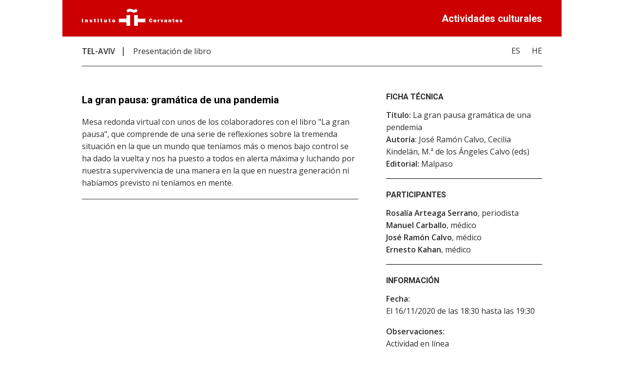

--- FILE ---
content_type: text/html; charset=utf-8
request_url: https://cultura.cervantes.es/telaviv/es/La-gran-pausa:-gram%C3%A1tica-de-una-pendemia/138139
body_size: 5464
content:

<!DOCTYPE html>
<html lang="es"  prefix="og: http://ogp.me/ns#" >
<head><meta charset="utf-8" /><meta name="description" content="&lt;%=description%>" /><title>
	La gran pausa: gramática de una pandemia
</title><link href="https://fonts.googleapis.com/css?family=Open+Sans:400,600|Roboto:700" rel="stylesheet" /><link rel="stylesheet" href="/Publico/FichaWeb/css/reset.css" /><link rel="stylesheet" href="/Publico/FichaWeb/css/styles.css" />
    <!--[if !IE]>
        <link rel="stylesheet" type="text/css" href="/Publico/FichaWeb/css/ie.css />
    <![endif]-->
    <link href="/Publico/FichaWeb/css/lightbox.css" rel="stylesheet" /><link href="/Publico/FichaWeb/css/logosRRSS.css" rel="stylesheet" /><meta name="viewport" content="width=device-width, initial-scale=1" /><link rel="shortcut icon" href="https://comunes.cervantes.es/9_STYLE/imagenes/favico.ico" type="image/x-icon" /><meta property="og:url" content="&lt;%= urlPublica %>" /><meta property="og:type" content="&lt;%= webCentro %>" /><meta property="og:title" content="Actividades culturales del Instituto Cervantes" /><meta property="og:description" content="&lt;%=description%>" />
    <style>
        @media all {
            div.saltopagina {
                display: none;
            }
        }
       @media print{
            div.saltopagina {
                display: block;
                page-break-before: always;
            }

            footer div {
                width: unset !important;
            }

            footer ul {
                display: flex !important;
            }

            footer li {
                margin: 0 2px !important;
            }

            footer address {
                padding: 0 40px !important;
            }

            footer {
                page-break-inside: avoid !important;
            }
        }
    </style>
    
    <!-- Google Tag Manager -->
    <script>(function (w, d, s, l, i) {
        w[l] = w[l] || []; w[l].push({
            'gtm.start':
                new Date().getTime(), event: 'gtm.js'
        }); var f = d.getElementsByTagName(s)[0],
            j = d.createElement(s), dl = l != 'dataLayer' ? '&l=' + l : ''; j.async = true; j.src =
                'https://www.googletagmanager.com/gtm.js?id=' + i + dl; f.parentNode.insertBefore(j, f);
    })(window, document, 'script', 'dataLayer','GTM-52C66DF');</script>
    <!-- End Google Tag Manager -->
    </head>

<body>
    
    <!-- Google Tag Manager (noscript) --> 
    <noscript>
        <iframe src="https://www.googletagmanager.com/ns.html?id=GTM-52C66DF" height="0" width="0" style="display:none;visibility:hidden"></iframe>
    </noscript>
    <!-- End Google Tag Manager (noscript) -->
    

    <script> var misMapas = [];</script>
    

<header>
    <div>
        <a id="ctrlFichaWebActividad_logoCabecera" title="Instituto Cervantes" href="https://cervantes.org" target="_blank"><img title="Instituto Cervantes" src="../../../Publico/LogosCentros/logo-instituto-cervantes.png" alt="" /></a>
    </div>

    <span class="act">Actividades culturales</span>
</header>
<nav>
        <ol>
            <li id="ciudad">
                <a id="ctrlFichaWebActividad_lbCentro" title="TEL-AVIV" href="http://telaviv.cervantes.es" target="_blank">TEL-AVIV</a>
            </li>
            <li id="tipoActividad">
                <span id="ctrlFichaWebActividad_lbTipoActividad">Presentación de libro</span></li>

        </ol>
        
                <ul>
            
                <li>
                    <a id="ctrlFichaWebActividad_rpLstIdiomas_lnkActividadIdioma_0" title="Español" href="https://cultura.cervantes.es/telaviv/es/la-gran-pausa%3a-gram%c3%a1tica-de-una-pandemia/138139">ES</a>
                </li>
            
                <li>
                    <a id="ctrlFichaWebActividad_rpLstIdiomas_lnkActividadIdioma_1" title="Hebreo" href="https://cultura.cervantes.es/telaviv/he/la-gran-pausa%3a-gram%c3%a1tica-de-una-pandemia/138139">HE</a>
                </li>
            </ul>


    </nav>
<main>
         

	<div id="mainWrapper">	
       
		<section class="bordeInferior">
        
			<article>
               
				<h1><span id="ctrlFichaWebActividad_lbTituloActividad">La gran pausa: gramática de una pandemia</span></h1>
                
                <cite><span id="ctrlFichaWebActividad_lbAutor" class="spanNuevaLinea"></span></cite>
                <p><span id="ctrlFichaWebActividad_lbResumen">Mesa redonda virtual con unos de los colaboradores con el libro "La gran pausa", que comprende de una serie de reflexiones sobre la tremenda situación en la que un mundo que teníamos más o menos bajo control se ha dado la vuelta y nos ha puesto a todos en alerta máxima y luchando por nuestra supervivencia de una manera en la que en nuestra generación ni habíamos previsto ni teníamos en mente.</span></p>
                
			</article>

		</section>

		 

        

        
	
         
         

	</div>
   
    <aside>
     

        

        
           
        
                 <section id="fichaTecnica2">
        	     <h2>Ficha técnica</h2>
                <ul>
                
                    <div class="mb-20">
                        <li  ><span class="negrita">Título:</span> La gran pausa gramática de una pendemia</li>
                        <li  ><span class="negrita">Autoría:</span> José Ramón Calvo, Cecilia Kindelán, M.ª de los Ángeles Calvo (eds)</li>
                        <li   ><span class="negrita">Editorial:</span> Malpaso</li>
                        <li style='display:none;' ><span class="negrita">Título original:</span> </li>
                        <li style='display:none;' ><span class="negrita">Editorial de la obra original:</span> </li>
                        <li style='display:none;' ><span class="negrita">Traducción:</span> </li>
                        <li style='display:none;' ><span class="negrita">Más información:</span> </li>
                    </div>
                 
                    </ul>    
                </section>
            
        
        
        
       
          
          
                    <section id="participantes">
        
        	<h2>Participantes</h2>
                <ul>
                
                    <li >
                         <span id="ctrlFichaWebActividad_rpParticipantes_lbNombreParticipante_0" class="negrita">Rosalía Arteaga Serrano</span><span id="ctrlFichaWebActividad_rpParticipantes_lbCargoProfesionParticipante_0">, periodista</span></li>
                
                    <li >
                         <span id="ctrlFichaWebActividad_rpParticipantes_lbNombreParticipante_1" class="negrita">Manuel Carballo</span><span id="ctrlFichaWebActividad_rpParticipantes_lbCargoProfesionParticipante_1">, médico</span></li>
                
                    <li >
                         <span id="ctrlFichaWebActividad_rpParticipantes_lbNombreParticipante_2" class="negrita">José Ramón Calvo</span><span id="ctrlFichaWebActividad_rpParticipantes_lbCargoProfesionParticipante_2">, médico</span></li>
                
                    <li >
                         <span id="ctrlFichaWebActividad_rpParticipantes_lbNombreParticipante_3" class="negrita">Ernesto Kahan</span><span id="ctrlFichaWebActividad_rpParticipantes_lbCargoProfesionParticipante_3">, médico</span></li>
                 </ul>    
        
                </section>
    <section id="informacion">
        
        	<h2>Información</h2>
            
            <ul>
            	
                
                <li><span class="negrita">Fecha:</span> <ul>
                        <li><span id="ctrlFichaWebActividad_rpFechas_lbfecha_0">El 16/11/2020 de las 18:30 hasta las 19:30</span> </li>
                        </ul>
                </li>
                
                <li><span class="negrita">Observaciones:</span> <span id="ctrlFichaWebActividad_lbTextoAddicional"><p>Actividad en línea</p><strong><p>Siguiendo las indicaciones de las autoridades locales, el Instituto Cervantes de Tel Aviv ha cerrado sus instalaciones y hemos trasladado nuestra actividad a Internet (web y redes sociales). </strong></p>
<p>En directo a través de la plataforma Zoom. </p></span></li>
                <li><span class="negrita">Lugar:</span> 
                    <ul>

                            <li>
                              <span id="ctrlFichaWebActividad_rpLugares_lbLugar_0">Instituto Cervantes (Tel Aviv). Plataforma en línea</span> <br/>
                              <span id="ctrlFichaWebActividad_rpLugares_lbNombreViaLugar_0"></span><br/>
                              <span id="ctrlFichaWebActividad_rpLugares_lbCodigoPostal_0">          </span>
                                <span id="ctrlFichaWebActividad_rpLugares_lbPoblacionLugar_0">Tel Aviv</span><br />
                                (<span id="ctrlFichaWebActividad_rpLugares_lblPais_0">Israel</span>)
                        </li>
                        </ul>
                    <div id="mapitactrlFichaWebActividad" style ="height:200px; width:350px"  ></div>
                    <script>
                        function initializectrlFichaWebActividad() {
                            var locations =[];                            if (locations== null || locations.length==0)
                                return ;
                            window.map = new google.maps.Map(document.getElementById('mapitactrlFichaWebActividad'), {
                                mapTypeId: google.maps.MapTypeId.ROADMAP                                
                            });

                            var infowindow = new google.maps.InfoWindow();

                            var bounds = new google.maps.LatLngBounds();

                            for (i = 0; i < locations.length; i++) {
                                marker = new google.maps.Marker({
                                    position: new google.maps.LatLng(locations[i][1], locations[i][2]),
                                    map: map
                                });

                                bounds.extend(marker.position);

                                google.maps.event.addListener(marker, 'click', (function (marker, i) {
                                    return function () {
                                        infowindow.setContent(locations[i][0]);
                                        infowindow.open(map, marker);
                                    }
                                })(marker, i));
                            }
                            google.maps.event.addListenerOnce(map, 'bounds_changed', function(event) {
                                this.setZoom(map.getZoom()-1);

                                if (this.getZoom() > 15) {
                                    this.setZoom(15);
                                }
                            });

                            map.fitBounds(bounds);

                            var listener = google.maps.event.addListener(map, "idle", function () {
                                // map.setZoom(3);
                                google.maps.event.removeListener(listener);
                            });
                        }
                        misMapas.push('initializectrlFichaWebActividad');
                    </script>
                   

                </li>
                <li> </li>
                
                <li><span id="ctrlFichaWebActividad_lbTelefonoReservas"></span></li>
                
            </ul>
         </section>


       
        
       

      
         


       
                <section id="enlacesInteres">
                <h2>Enlaces de interés</h2>
                <ul>
                
                      <li><a id="ctrlFichaWebActividad_rpEnlacesInteres_lnkEnalces_0" title="Acceso a zoom" href="%20https://us02web.zoom.us/j/86264949525?pwd=NUJLelJVWmg4NEozQVZZazF0SXVEQT09" target="_blank">Acceso a zoom</a>
                    </li>
                 
                    </ul>    
                </section>
            

          
    <section>
        <div id="share-buttons">
            
                    <a id="ctrlFichaWebActividad_rptRedesSociales_share_lnkFacebook_0" title="Compartir actividad en Facebook (Abre en ventana nueva)" href="https://www.facebook.com/sharer.php?u=https://cultura.cervantes.es/telaviv/es/la-gran-pausa%3a-gram%c3%a1tica-de-una-pandemia/138139" target="_blank"><img id="ctrlFichaWebActividad_rptRedesSociales_share_imgFacebook_0" src="/Content/Imagenes/rrss/facebook_blanco_sobre_rojo_100x100.png?v=639045120210785042" alt="Icono de Facebook" /></a>
                
                    <a id="ctrlFichaWebActividad_rptRedesSociales_share_lnkX-Twitter_1" title="Compartir actividad en X-Twitter (Abre en ventana nueva)" href="https://twitter.com/intent/tweet?url=https://cultura.cervantes.es/telaviv/es/la-gran-pausa%3a-gram%c3%a1tica-de-una-pandemia/138139" target="_blank"><img id="ctrlFichaWebActividad_rptRedesSociales_share_imgX-Twitter_1" src="/Content/Imagenes/rrss/x-twitter_blanco_sobre_rojo_100x100.png?v=639045120210785042" alt="Icono de X-Twitter" /></a>
                
                    <a id="ctrlFichaWebActividad_rptRedesSociales_share_lnkLinkedIn_2" title="Compartir actividad en LinkedIn (Abre en ventana nueva)" href="https://www.linkedin.com/shareArticle?mini=true&amp;url=https://cultura.cervantes.es/telaviv/es/la-gran-pausa%3a-gram%c3%a1tica-de-una-pandemia/138139" target="_blank"><img id="ctrlFichaWebActividad_rptRedesSociales_share_imgLinkedIn_2" src="/Content/Imagenes/rrss/linkedin_blanco_sobre_rojo_100x100.png?v=639045120210785042" alt="Icono de LinkedIn" /></a>
                
    
        </div>
    </section>
    </aside>

        
         
                  <section id="entidadesOrganizadoras">
                <h2>Entidades organizadoras</h2>
                <ul>
                
                   
                     <li>
                         
                         
                         <span id="ctrlFichaWebActividad_rpEntidadesOrganizadoras_lbNombreEntidad_0">Instituto Cervantes (Tel Aviv)</span>
                         
                     </li>
                
                   
                     <li>
                         
                         
                         <span id="ctrlFichaWebActividad_rpEntidadesOrganizadoras_lbNombreEntidad_1">Ásociación de Escritores de Lengua Castellana en Israel (AIELC)</span>
                         
                     </li>
                 
                    </ul>    
                </section>
            

	     
      
     
</main>

<footer>

    <address>
        <span class="negrita">Instituto Cervantes de TEL-AVIV</span>
        <span id="ctrlFichaWebActividad_lbDirCentro" class="saltoLinea">&#1513;&#1493;&#1500;&#1502;&#1497;&#1514;  7
&#1514;&#1500; &#1488;&#1489;&#1497;&#1489;64371
Shulamit 7
Tel Aviv 64371</span>
        <span id="ctrlFichaWebActividad_lbtelefonoCentro" class="saltoLinea">Teléfono: 03-5279992, 03-5275705 , Fax: 03-5299558</span>
        <a id="ctrlFichaWebActividad_lnkcentroEmail" title="Envía un correo electrónico" class="saltoLinea" href="mailto:centel@cervantes.es">centel@cervantes.es</a>
        <a id="ctrlFichaWebActividad_lbCentroPie" title="TEL-AVIV" class="saltoLinea" href="http://telaviv.cervantes.es" target="_blank">telaviv.cervantes.es</a>


    </address>


    <div class="rrssIcons">
        <ul>
            
                    <li>
                        <a id="ctrlFichaWebActividad_rptRedesSocialesCentro_footer_lnkFacebook_0" title="Acceso a la página en Facebook del Instituto Cervantes de TEL-AVIV (Abre en ventana nueva)" href="https://www.facebook.com/InstitutoCervantesTelAviv" target="_blank"><img id="ctrlFichaWebActividad_rptRedesSocialesCentro_footer_imageFacebook_0" src="/Content/Imagenes/rrss/facebook_rojo_sobre_blanco_100x100.png?v=639045120210785042" alt="Icono de Facebook" /></a>
                    </li>
                
                    <li>
                        <a id="ctrlFichaWebActividad_rptRedesSocialesCentro_footer_lnkInstagram_1" title="Acceso a la página en Instagram del Instituto Cervantes de TEL-AVIV (Abre en ventana nueva)" href="https://www.instagram.com/institutocervantestelaviv/" target="_blank"><img id="ctrlFichaWebActividad_rptRedesSocialesCentro_footer_imageInstagram_1" src="/Content/Imagenes/rrss/instagram_rojo_sobre_blanco_100x100.png?v=639045120210785042" alt="Icono de Instagram" /></a>
                    </li>
                
                    <li>
                        <a id="ctrlFichaWebActividad_rptRedesSocialesCentro_footer_lnkYouTube_2" title="Acceso a la página en YouTube del Instituto Cervantes de TEL-AVIV (Abre en ventana nueva)" href="https://www.youtube.com/@InstitutoCervantesTelAviv/" target="_blank"><img id="ctrlFichaWebActividad_rptRedesSocialesCentro_footer_imageYouTube_2" src="/Content/Imagenes/rrss/youtube_rojo_sobre_blanco_100x100.png?v=639045120210785042" alt="Icono de YouTube" /></a>
                    </li>
                
        </ul>
    </div>
</footer>


    <div class="triangulo_sup"></div>

    <script  src="/Publico/FichaWeb/js/libs/jquery.js"></script>
    <script src="/Publico/FichaWeb/js/libs/lightbox.js"></script>
    <script  src="/Publico/FichaWeb/js/script.js"></script>
    <script>
        function initialize() {
            for (var i = 0; i < misMapas.length; i++) {
                eval(misMapas[i] + '()');
            }
        }

    </script>
     <script async defer 
                        src="https://maps.googleapis.com/maps/api/js?key=AIzaSyBUKvNcTdQ5HPJ-vhihQ-hv_sKT9TVuRdk&callback=initialize">
     </script>
</body>
</html>
